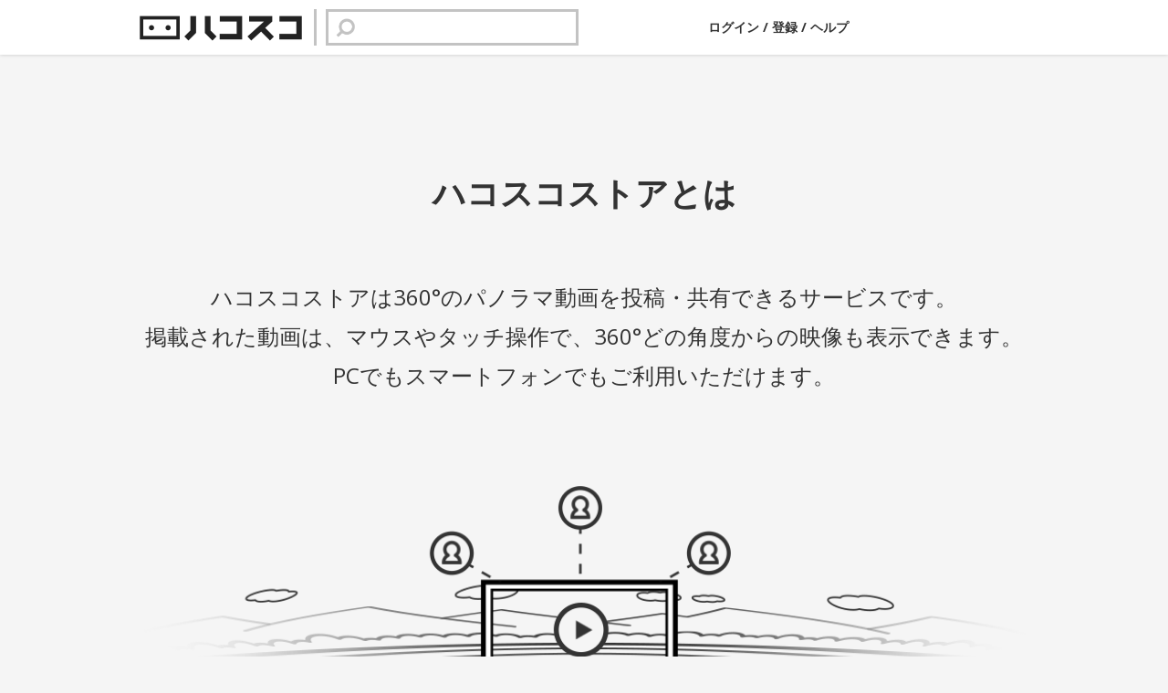

--- FILE ---
content_type: text/html; charset=utf-8
request_url: https://store.hacosco.com/about
body_size: 11079
content:
<!DOCTYPE html>
<html lang="ja" xmlns:og="http://ogp.me/ns#" xmlns:fb="http://www.facebook.com/2008/fbml">
  <head prefix="og: http://ogp.me/ns# website: http://ogp.me/ns/website#">
    <meta charset="UTF-8">
<title>ハコスコストア | VR・パノラマ動画の共有サービス</title>
<meta name="description" content="360度パノラマ動画の投稿・視聴が楽しめる、VRコンテンツの共有プラットフォーム。">
<link rel="canonical" href="https://store.hacosco.com/about">
<meta property="fb:app_id" content="931388590222365">
<meta property="og:title" content="ハコスコストア | VR・パノラマ動画の共有サービス">
<meta property="og:type" content="website">
<meta property="og:url" content="https://store.hacosco.com/">
<meta property="og:image" content="/assets/hacosco/si/og-logo.png">
<meta property="og:description" content="360度パノラマ動画の投稿・視聴が楽しめる、VRコンテンツの共有プラットフォーム。">
<meta property="og:site_name" content="ハコスコ">
<meta property="og:locale" content="ja_JP">
<meta property="article:publisher" content="https://www.facebook.com/hacosco">
<meta name="apple-mobile-web-app-title" content="ハコスコストア">
<meta name="google" content="notranslate">
<meta name="viewport" content="width=device-width,initial-scale=1.0,minimum-scale=1.0,maximum-scale=1.0,user-scalable=no">
    <link rel="stylesheet" media="all" href="https://hacosco.akamaized.net/stylesheets/hacosco.css" />
    <script src="https://hacosco.akamaized.net/javascripts/hacosco.js"></script>
    <meta name="csrf-param" content="authenticity_token" />
<meta name="csrf-token" content="41rk9zSWssNxBCMpVVZSw73Fay12VMLB/Z+kXzDZGZSunCn6oOgFoJScU4X5H+qW/F+lADHUoRUzkWgx6YViKA==" />

    <link href="/assets/hacosco/si/favicon.png" rel="icon" type="image/png">
    <link href='//fonts.googleapis.com/css?family=Open+Sans:400,700' rel='stylesheet' type='text/css'>
    <script type="text/javascript" src="https://maps.googleapis.com/maps/api/js?v=3.exp"></script>
    <script type="text/javascript">
      I18n.defaultLocale = "en";
      I18n.locale = "ja";
      I18n.fallbacks = true;
    </script>
    <!-- Google Tag Manager -->
    <script>
      (function(w,d,s,l,i){w[l]=w[l]||[];w[l].push({'gtm.start':
              new Date().getTime(),event:'gtm.js'});var f=d.getElementsByTagName(s)[0],
          j=d.createElement(s),dl=l!='dataLayer'?'&l='+l:'';j.async=true;j.src=
          'https://www.googletagmanager.com/gtm.js?id='+i+dl;f.parentNode.insertBefore(j,f);
      })(window,document,'script','dataLayer','GTM-KVVVF2D');
    </script>
    <!-- End Google Tag Manager -->

      <script>
        (function(i,s,o,g,r,a,m){i['GoogleAnalyticsObject']=r;i[r]=i[r]||function(){
          (i[r].q=i[r].q||[]).push(arguments)},i[r].l=1*new Date();a=s.createElement(o),
                                 m=s.getElementsByTagName(o)[0];a.async=1;a.src=g;m.parentNode.insertBefore(a,m)
        })(window,document,'script','//www.google-analytics.com/analytics.js','ga');
        ga('create', 'UA-58424553-1', 'auto');
        ga('send', 'pageview');
      </script>

      <!-- Global site tag (gtag.js) - Google AdWords: 825431906 -->
      <script async src="https://www.googletagmanager.com/gtag/js?id=AW-825431906"></script>
      <script>
        window.dataLayer = window.dataLayer || [];
        function gtag(){dataLayer.push(arguments);}
        gtag('js', new Date());
        gtag('config', 'AW-825431906');
      </script>
      

  </head>
  <body class="desktop" data-layout="application">

    <!-- Google Tag Manager (noscript) -->
    <noscript><iframe src="https://www.googletagmanager.com/ns.html?id=GTM-KVVVF2D"
    height="0" width="0" style="display:none;visibility:hidden"></iframe></noscript>
    <!-- End Google Tag Manager (noscript) -->

      
<div class="site-header-spacer"></div>
<header id="masthead" class="site-header _siteHeader" role="banner">

  <div class="inner">


    <h1 class="home-button">
      <a class="logo" href="/">
        <img alt="ハコスコストア Hacosco Store" src="https://hacosco.akamaized.net/hacosco/si/header-logo.png">
      </a>
      <a class="logo mobile" href="/">
        <img src="https://hacosco.akamaized.net/hacosco/si/header-logo-mini.png">
      </a>
    </h1>



    <div class="search-text _search">
      <div class="inner">
        <form class="form _searchForm" action="/videos/search" accept-charset="UTF-8" method="get"><input name="utf8" type="hidden" value="&#x2713;" />
          <input type="text" name="search" id="search" class="field" />
</form>        <div class="icon"></div>
      </div>
    </div>


    <script>
      $(function(){
        $('._searchForm').on('focusin', function() {
          $('._search').addClass('mobile');
        });
        $('._searchForm').on('focusout', function() {
          $('._search').removeClass('mobile');
          $('._searchForm').find('.field').val('');
        });
        // On search result page, the text used for the search is already in the text field.
        // This clears the text from the input field.
        $('._searchForm').find('.field').val('');
      });
    </script>


      <div class="user-login">
        <a class="_headerMenuLogin" href="https://id.hacosco.com/">
          ログイン
        </a>/<a class="_headerMenuSignup" href="https://id.hacosco.com/register">
          登録
        </a>
        /
        <a target="_blank" href="https://hacosco.com/faq/" >
          ヘルプ
        </a>
      </div>




  </div>
</header>






    <div class="site-body _siteBody">
      <div class="inner">
        
<div class="footer-nav-contents">

  <h1 class="title">ハコスコストアとは</h1>

  <div>
    <div class="summary">
      <p>
        <span class="block">ハコスコストアは360°のパノラマ動画を</span><span class="block">投稿・共有できるサービスです。</span>
      </p>
      <p>
        <span class="block">掲載された動画は、マウスやタッチ操作で、</span>360°どの角度からの映像も表示できます。
      </p>
      <p>
        PCでもスマートフォンでもご利用いただけます。
      </p>
      <img src="https://hacosco.akamaized.net/hacosco/about_summary.png" width="100%" alt="hocoso image">
    </div>

    <div class="notes about">
      <dl>
        <dt class="lead-title">動作環境</dt>
        <dd>
          PC： Google Chromeの最新バージョン
        </dd>
        <dd>
          iOS： iOS 8以降
        </dd>
        <dd>
          Android： Chromeブラウザ（標準ブラウザでは見られないケースがあります）
        </dd>
        <dd class="d-n">
          ※デバイスの負荷、通信環境等で条件が変わるため、必ずしも動作を保証するものではございません
        </dd>
      </dl>
      <dl>
        <dt class="lead-title">
          対応フォーマットや容量制限
        </dt>
        <dd>
          対応動画フォーマット： アスペクト比２:１のエクレクタンギュラー、mp4形式であるパノラマ動画ファイル
        </dd>
        <dd>
          容量： 1ファイル1GBまで
        </dd>
      </dl>
      <dl class="nots-end">
        <dt class="lead-title">
          パノラマ動画を撮影できるカメラハードウェア
        </dt>
        <dd>
          Ricoh Theta m15, Ricoh Theta S,　その他のカメラ
        </dd>
        <dd>
          GoProやELMO QBiC Panoramaなどの複数カメラを用いたもの
        </dd>
      </dl>
    </div>

  </div>
</div>

      </div>
    </div>

      
<footer id="site-footer" class="site-footer hide-for-app _siteFooter">
  <div class="inner">
    <div class="nav">
      <ul class="links">
        <li><a href="/about">
          ハコスコストア
        </a></li>
        <li><a href="https://hacosco.com/terms_of_service/">
          利用規約
        </a></li>
        <li><a href="https://hacosco.com/privacy/">
          プライバシー
        </a></li>
        <li><a href="/copyright">
          著作権情報
        </a></li>
        <li><a href="http://hacosco.com/company">
          運営会社
        </a></li>
      </ul>

      <div class="lang-switcher">
        <select name="lang[locale]" id="lang_locale"><option selected="selected" value="ja">Japanese</option>
<option value="en">English</option></select>
      </div>

      <p class="copyright">2016 © Hacosco, Inc.</p>
    </div>


  </div>
</footer>

<script>
$(function() {

  // Init the swicehr UI.
  initLangSwicher();

  // Store the value with cookie and refresh
  $('#lang_locale').change(function() {
    Cookies.set('locale', $('#lang_locale option:selected').val());
    location.reload();
  });

  function initLangSwicher() {
    if ($('#lang_locale option:selected').val() === 'en') {
      $('._currentLang').text('Japanese');
    } else if ($('#lang_locale option:selected').val() === 'ja') {
      $('._currentLang').text('English');
    } else {
      $('._currentLang').text(' -- ');
    }
  }

});
</script>


<script>
$(function() {

  var windowheight, headerHeight, bodyHeight, footerHeight;
  var pageHeight;

  // Init values on document ready.
  updateValues();
  refreshPosition();

  // Adjsut on resize
  $(window).on('resize', function() {
    updateValues();
    refreshPosition();
  });

  // Just refresh on scroll.
  $(window).on('scroll', function() {
    refreshPosition();
  });

  function updateValues() {
    windowheight = $(window).height();
    headerHeight = $('._siteHeader').height();
    bodyHeight = $('._siteBody').height();
    pageHeight = headerHeight + bodyHeight;
  }

  function refreshPosition() {
    if(windowheight > pageHeight) {
      var v = windowheight - (headerHeight + footerHeight) + 'px'
      $('._siteBody').css({minHeight: v});
    } else {
      $('._siteBody').css({minHeight: 0});
    }
  }
});
</script>




<style>
._hiddenHelpUnit{
  position: relative;
}
._hiddenHelpUnit ._showHiddenHelp{

}
._hiddenHelpUnit ._hiddenHelp{
  display: none;
  position: absolute;
  width: 150px;
  height: auto;
  padding:6px 8px;
  border-radius: 4px;
  background-color: #fff;
  color:#555;
  font-size:11px;
  font-weight:normal;
  line-height: 1.4;
  box-shadow: 1px 1px 10px rgba(0,0,0,0.4);
  top:0;
  left:0;
  transform:translate(20px, -100%);
  text-align: left;
}
</style>
<script>
(function() {

  // The elements
  $('._hiddenHelpUnit').each(function(index, elem) {

    // Elements that is hovered on
    var $item = $(this).find('._showHiddenHelp');

    // Ths hidden help elements
    var $desc = $(this).find('._hiddenHelp');

    // On hover
    $item.hover(function(){
      $desc.css({
        top: $item.position().top + 'px',
        left: $item.position().left + 'px',
      })
      .stop().fadeIn();

    }, function(){
      $desc.stop().fadeOut();
    });
  });

})();
</script>










      <!-- Start of HubSpot Embed Code -->
      <script type="text/javascript" id="hs-script-loader" async defer src="//js.hs-scripts.com/4534637.js"></script>
      <!-- End of HubSpot Embed Code -->
  </body>
</html>
